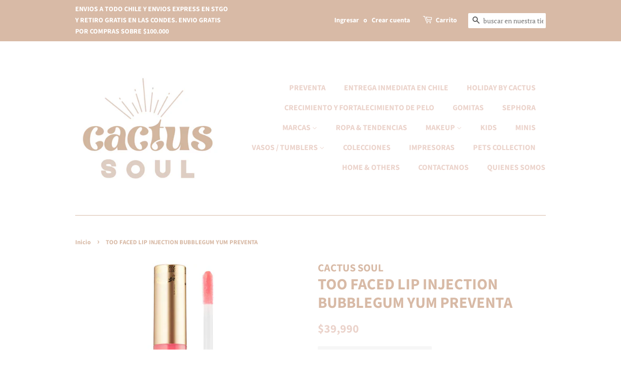

--- FILE ---
content_type: text/html; charset=utf-8
request_url: https://cactussoul.cl/products/untitled-aug9_18-39
body_size: 18227
content:
<!doctype html>
<html class="no-js">
<head>

  <!-- Basic page needs ================================================== -->
  <meta charset="utf-8">
  <meta http-equiv="X-UA-Compatible" content="IE=edge,chrome=1">

  
  <link rel="shortcut icon" href="//cactussoul.cl/cdn/shop/files/Captura_de_pantalla_2023-06-16_a_la_s_00.01.48_32x32.png?v=1686888119" type="image/png" />
  

  <!-- Title and description ================================================== -->
  <title> CACTUS SOUL </title>

  
  <meta name="description" content="ESTE PRODUCTO SE ENCUENTRA EN PREVENTA, POR LO QUE DEMORARA EN LEGAR A CHILE 20 DIAS HABILES MAXIMO">
  

  <!-- Social meta ================================================== -->
  <!-- /snippets/social-meta-tags.liquid -->




<meta property="og:site_name" content="CACTUS SOUL ">
<meta property="og:url" content="https://cactussoul.cl/products/untitled-aug9_18-39">
<meta property="og:title" content="TOO FACED LIP INJECTION BUBBLEGUM YUM PREVENTA">
<meta property="og:type" content="product">
<meta property="og:description" content="ESTE PRODUCTO SE ENCUENTRA EN PREVENTA, POR LO QUE DEMORARA EN LEGAR A CHILE 20 DIAS HABILES MAXIMO">

  <meta property="og:price:amount" content="39,990">
  <meta property="og:price:currency" content="CLP">

<meta property="og:image" content="http://cactussoul.cl/cdn/shop/files/IMG-0759_1200x1200.webp?v=1691620823">
<meta property="og:image:secure_url" content="https://cactussoul.cl/cdn/shop/files/IMG-0759_1200x1200.webp?v=1691620823">


<meta name="twitter:card" content="summary_large_image">
<meta name="twitter:title" content="TOO FACED LIP INJECTION BUBBLEGUM YUM PREVENTA">
<meta name="twitter:description" content="ESTE PRODUCTO SE ENCUENTRA EN PREVENTA, POR LO QUE DEMORARA EN LEGAR A CHILE 20 DIAS HABILES MAXIMO">


  <!-- Helpers ================================================== -->
  <link rel="canonical" href="https://cactussoul.cl/products/untitled-aug9_18-39">
  <meta name="viewport" content="width=device-width,initial-scale=1">
  <meta name="theme-color" content="#ebd3cb">

  <!-- CSS ================================================== -->
  <link href="//cactussoul.cl/cdn/shop/t/9/assets/timber.scss.css?v=172346070760232268211763522927" rel="stylesheet" type="text/css" media="all" />
  <link href="//cactussoul.cl/cdn/shop/t/9/assets/theme.scss.css?v=29006998644048919251763522927" rel="stylesheet" type="text/css" media="all" />

  <script>
    window.theme = window.theme || {};

    var theme = {
      strings: {
        addToCart: "Agregar al carrito",
        soldOut: "Agotado",
        unavailable: "No disponible",
        zoomClose: "Cerrar (esc)",
        zoomPrev: "Anterior (tecla de flecha izquierda)",
        zoomNext: "Siguiente (tecla de flecha derecha)",
        addressError: "No se puede encontrar esa dirección",
        addressNoResults: "No results for that address",
        addressQueryLimit: "Se ha excedido el límite de uso de la API de Google . Considere la posibilidad de actualizar a un \u003ca href=\"https:\/\/developers.google.com\/maps\/premium\/usage-limits\"\u003ePlan Premium\u003c\/a\u003e.",
        authError: "Hubo un problema de autenticación con su cuenta de Google Maps API."
      },
      settings: {
        // Adding some settings to allow the editor to update correctly when they are changed
        enableWideLayout: false,
        typeAccentTransform: false,
        typeAccentSpacing: false,
        baseFontSize: '17px',
        headerBaseFontSize: '32px',
        accentFontSize: '16px'
      },
      variables: {
        mediaQueryMedium: 'screen and (max-width: 768px)',
        bpSmall: false
      },
      moneyFormat: "${{amount_no_decimals}}"
    }

    document.documentElement.className = document.documentElement.className.replace('no-js', 'supports-js');
  </script>

  <!-- Header hook for plugins ================================================== -->
  <script>window.performance && window.performance.mark && window.performance.mark('shopify.content_for_header.start');</script><meta id="shopify-digital-wallet" name="shopify-digital-wallet" content="/48606806171/digital_wallets/dialog">
<link rel="alternate" type="application/json+oembed" href="https://cactussoul.cl/products/untitled-aug9_18-39.oembed">
<script async="async" src="/checkouts/internal/preloads.js?locale=es-CL"></script>
<script id="shopify-features" type="application/json">{"accessToken":"b86d9e8f566d8573c4e0044878aae00e","betas":["rich-media-storefront-analytics"],"domain":"cactussoul.cl","predictiveSearch":true,"shopId":48606806171,"locale":"es"}</script>
<script>var Shopify = Shopify || {};
Shopify.shop = "studioscactus.myshopify.com";
Shopify.locale = "es";
Shopify.currency = {"active":"CLP","rate":"1.0"};
Shopify.country = "CL";
Shopify.theme = {"name":"Minimal","id":112339615899,"schema_name":"Minimal","schema_version":"12.0.3","theme_store_id":380,"role":"main"};
Shopify.theme.handle = "null";
Shopify.theme.style = {"id":null,"handle":null};
Shopify.cdnHost = "cactussoul.cl/cdn";
Shopify.routes = Shopify.routes || {};
Shopify.routes.root = "/";</script>
<script type="module">!function(o){(o.Shopify=o.Shopify||{}).modules=!0}(window);</script>
<script>!function(o){function n(){var o=[];function n(){o.push(Array.prototype.slice.apply(arguments))}return n.q=o,n}var t=o.Shopify=o.Shopify||{};t.loadFeatures=n(),t.autoloadFeatures=n()}(window);</script>
<script id="shop-js-analytics" type="application/json">{"pageType":"product"}</script>
<script defer="defer" async type="module" src="//cactussoul.cl/cdn/shopifycloud/shop-js/modules/v2/client.init-shop-cart-sync_2Gr3Q33f.es.esm.js"></script>
<script defer="defer" async type="module" src="//cactussoul.cl/cdn/shopifycloud/shop-js/modules/v2/chunk.common_noJfOIa7.esm.js"></script>
<script defer="defer" async type="module" src="//cactussoul.cl/cdn/shopifycloud/shop-js/modules/v2/chunk.modal_Deo2FJQo.esm.js"></script>
<script type="module">
  await import("//cactussoul.cl/cdn/shopifycloud/shop-js/modules/v2/client.init-shop-cart-sync_2Gr3Q33f.es.esm.js");
await import("//cactussoul.cl/cdn/shopifycloud/shop-js/modules/v2/chunk.common_noJfOIa7.esm.js");
await import("//cactussoul.cl/cdn/shopifycloud/shop-js/modules/v2/chunk.modal_Deo2FJQo.esm.js");

  window.Shopify.SignInWithShop?.initShopCartSync?.({"fedCMEnabled":true,"windoidEnabled":true});

</script>
<script>(function() {
  var isLoaded = false;
  function asyncLoad() {
    if (isLoaded) return;
    isLoaded = true;
    var urls = ["https:\/\/app.carecart.io\/api\/abandoned-cart\/js-script?shop=studioscactus.myshopify.com","https:\/\/cdn.nfcube.com\/instafeed-f29a2001438b0451a09b87b9ec0b8576.js?shop=studioscactus.myshopify.com","https:\/\/static.klaviyo.com\/onsite\/js\/VUdCFT\/klaviyo.js?company_id=VUdCFT\u0026shop=studioscactus.myshopify.com"];
    for (var i = 0; i < urls.length; i++) {
      var s = document.createElement('script');
      s.type = 'text/javascript';
      s.async = true;
      s.src = urls[i];
      var x = document.getElementsByTagName('script')[0];
      x.parentNode.insertBefore(s, x);
    }
  };
  if(window.attachEvent) {
    window.attachEvent('onload', asyncLoad);
  } else {
    window.addEventListener('load', asyncLoad, false);
  }
})();</script>
<script id="__st">var __st={"a":48606806171,"offset":-10800,"reqid":"5a51a2ef-cc43-4d32-8672-30bed50cf446-1769338001","pageurl":"cactussoul.cl\/products\/untitled-aug9_18-39","u":"45a5b786a8c1","p":"product","rtyp":"product","rid":8032982892762};</script>
<script>window.ShopifyPaypalV4VisibilityTracking = true;</script>
<script id="captcha-bootstrap">!function(){'use strict';const t='contact',e='account',n='new_comment',o=[[t,t],['blogs',n],['comments',n],[t,'customer']],c=[[e,'customer_login'],[e,'guest_login'],[e,'recover_customer_password'],[e,'create_customer']],r=t=>t.map((([t,e])=>`form[action*='/${t}']:not([data-nocaptcha='true']) input[name='form_type'][value='${e}']`)).join(','),a=t=>()=>t?[...document.querySelectorAll(t)].map((t=>t.form)):[];function s(){const t=[...o],e=r(t);return a(e)}const i='password',u='form_key',d=['recaptcha-v3-token','g-recaptcha-response','h-captcha-response',i],f=()=>{try{return window.sessionStorage}catch{return}},m='__shopify_v',_=t=>t.elements[u];function p(t,e,n=!1){try{const o=window.sessionStorage,c=JSON.parse(o.getItem(e)),{data:r}=function(t){const{data:e,action:n}=t;return t[m]||n?{data:e,action:n}:{data:t,action:n}}(c);for(const[e,n]of Object.entries(r))t.elements[e]&&(t.elements[e].value=n);n&&o.removeItem(e)}catch(o){console.error('form repopulation failed',{error:o})}}const l='form_type',E='cptcha';function T(t){t.dataset[E]=!0}const w=window,h=w.document,L='Shopify',v='ce_forms',y='captcha';let A=!1;((t,e)=>{const n=(g='f06e6c50-85a8-45c8-87d0-21a2b65856fe',I='https://cdn.shopify.com/shopifycloud/storefront-forms-hcaptcha/ce_storefront_forms_captcha_hcaptcha.v1.5.2.iife.js',D={infoText:'Protegido por hCaptcha',privacyText:'Privacidad',termsText:'Términos'},(t,e,n)=>{const o=w[L][v],c=o.bindForm;if(c)return c(t,g,e,D).then(n);var r;o.q.push([[t,g,e,D],n]),r=I,A||(h.body.append(Object.assign(h.createElement('script'),{id:'captcha-provider',async:!0,src:r})),A=!0)});var g,I,D;w[L]=w[L]||{},w[L][v]=w[L][v]||{},w[L][v].q=[],w[L][y]=w[L][y]||{},w[L][y].protect=function(t,e){n(t,void 0,e),T(t)},Object.freeze(w[L][y]),function(t,e,n,w,h,L){const[v,y,A,g]=function(t,e,n){const i=e?o:[],u=t?c:[],d=[...i,...u],f=r(d),m=r(i),_=r(d.filter((([t,e])=>n.includes(e))));return[a(f),a(m),a(_),s()]}(w,h,L),I=t=>{const e=t.target;return e instanceof HTMLFormElement?e:e&&e.form},D=t=>v().includes(t);t.addEventListener('submit',(t=>{const e=I(t);if(!e)return;const n=D(e)&&!e.dataset.hcaptchaBound&&!e.dataset.recaptchaBound,o=_(e),c=g().includes(e)&&(!o||!o.value);(n||c)&&t.preventDefault(),c&&!n&&(function(t){try{if(!f())return;!function(t){const e=f();if(!e)return;const n=_(t);if(!n)return;const o=n.value;o&&e.removeItem(o)}(t);const e=Array.from(Array(32),(()=>Math.random().toString(36)[2])).join('');!function(t,e){_(t)||t.append(Object.assign(document.createElement('input'),{type:'hidden',name:u})),t.elements[u].value=e}(t,e),function(t,e){const n=f();if(!n)return;const o=[...t.querySelectorAll(`input[type='${i}']`)].map((({name:t})=>t)),c=[...d,...o],r={};for(const[a,s]of new FormData(t).entries())c.includes(a)||(r[a]=s);n.setItem(e,JSON.stringify({[m]:1,action:t.action,data:r}))}(t,e)}catch(e){console.error('failed to persist form',e)}}(e),e.submit())}));const S=(t,e)=>{t&&!t.dataset[E]&&(n(t,e.some((e=>e===t))),T(t))};for(const o of['focusin','change'])t.addEventListener(o,(t=>{const e=I(t);D(e)&&S(e,y())}));const B=e.get('form_key'),M=e.get(l),P=B&&M;t.addEventListener('DOMContentLoaded',(()=>{const t=y();if(P)for(const e of t)e.elements[l].value===M&&p(e,B);[...new Set([...A(),...v().filter((t=>'true'===t.dataset.shopifyCaptcha))])].forEach((e=>S(e,t)))}))}(h,new URLSearchParams(w.location.search),n,t,e,['guest_login'])})(!0,!0)}();</script>
<script integrity="sha256-4kQ18oKyAcykRKYeNunJcIwy7WH5gtpwJnB7kiuLZ1E=" data-source-attribution="shopify.loadfeatures" defer="defer" src="//cactussoul.cl/cdn/shopifycloud/storefront/assets/storefront/load_feature-a0a9edcb.js" crossorigin="anonymous"></script>
<script data-source-attribution="shopify.dynamic_checkout.dynamic.init">var Shopify=Shopify||{};Shopify.PaymentButton=Shopify.PaymentButton||{isStorefrontPortableWallets:!0,init:function(){window.Shopify.PaymentButton.init=function(){};var t=document.createElement("script");t.src="https://cactussoul.cl/cdn/shopifycloud/portable-wallets/latest/portable-wallets.es.js",t.type="module",document.head.appendChild(t)}};
</script>
<script data-source-attribution="shopify.dynamic_checkout.buyer_consent">
  function portableWalletsHideBuyerConsent(e){var t=document.getElementById("shopify-buyer-consent"),n=document.getElementById("shopify-subscription-policy-button");t&&n&&(t.classList.add("hidden"),t.setAttribute("aria-hidden","true"),n.removeEventListener("click",e))}function portableWalletsShowBuyerConsent(e){var t=document.getElementById("shopify-buyer-consent"),n=document.getElementById("shopify-subscription-policy-button");t&&n&&(t.classList.remove("hidden"),t.removeAttribute("aria-hidden"),n.addEventListener("click",e))}window.Shopify?.PaymentButton&&(window.Shopify.PaymentButton.hideBuyerConsent=portableWalletsHideBuyerConsent,window.Shopify.PaymentButton.showBuyerConsent=portableWalletsShowBuyerConsent);
</script>
<script>
  function portableWalletsCleanup(e){e&&e.src&&console.error("Failed to load portable wallets script "+e.src);var t=document.querySelectorAll("shopify-accelerated-checkout .shopify-payment-button__skeleton, shopify-accelerated-checkout-cart .wallet-cart-button__skeleton"),e=document.getElementById("shopify-buyer-consent");for(let e=0;e<t.length;e++)t[e].remove();e&&e.remove()}function portableWalletsNotLoadedAsModule(e){e instanceof ErrorEvent&&"string"==typeof e.message&&e.message.includes("import.meta")&&"string"==typeof e.filename&&e.filename.includes("portable-wallets")&&(window.removeEventListener("error",portableWalletsNotLoadedAsModule),window.Shopify.PaymentButton.failedToLoad=e,"loading"===document.readyState?document.addEventListener("DOMContentLoaded",window.Shopify.PaymentButton.init):window.Shopify.PaymentButton.init())}window.addEventListener("error",portableWalletsNotLoadedAsModule);
</script>

<script type="module" src="https://cactussoul.cl/cdn/shopifycloud/portable-wallets/latest/portable-wallets.es.js" onError="portableWalletsCleanup(this)" crossorigin="anonymous"></script>
<script nomodule>
  document.addEventListener("DOMContentLoaded", portableWalletsCleanup);
</script>

<link id="shopify-accelerated-checkout-styles" rel="stylesheet" media="screen" href="https://cactussoul.cl/cdn/shopifycloud/portable-wallets/latest/accelerated-checkout-backwards-compat.css" crossorigin="anonymous">
<style id="shopify-accelerated-checkout-cart">
        #shopify-buyer-consent {
  margin-top: 1em;
  display: inline-block;
  width: 100%;
}

#shopify-buyer-consent.hidden {
  display: none;
}

#shopify-subscription-policy-button {
  background: none;
  border: none;
  padding: 0;
  text-decoration: underline;
  font-size: inherit;
  cursor: pointer;
}

#shopify-subscription-policy-button::before {
  box-shadow: none;
}

      </style>

<script>window.performance && window.performance.mark && window.performance.mark('shopify.content_for_header.end');</script>

  <script src="//cactussoul.cl/cdn/shop/t/9/assets/jquery-2.2.3.min.js?v=58211863146907186831600747927" type="text/javascript"></script>

  <script src="//cactussoul.cl/cdn/shop/t/9/assets/lazysizes.min.js?v=155223123402716617051600747928" async="async"></script>

  
  

<!-- BEGIN app block: shopify://apps/klaviyo-email-marketing-sms/blocks/klaviyo-onsite-embed/2632fe16-c075-4321-a88b-50b567f42507 -->












  <script async src="https://static.klaviyo.com/onsite/js/VUdCFT/klaviyo.js?company_id=VUdCFT"></script>
  <script>!function(){if(!window.klaviyo){window._klOnsite=window._klOnsite||[];try{window.klaviyo=new Proxy({},{get:function(n,i){return"push"===i?function(){var n;(n=window._klOnsite).push.apply(n,arguments)}:function(){for(var n=arguments.length,o=new Array(n),w=0;w<n;w++)o[w]=arguments[w];var t="function"==typeof o[o.length-1]?o.pop():void 0,e=new Promise((function(n){window._klOnsite.push([i].concat(o,[function(i){t&&t(i),n(i)}]))}));return e}}})}catch(n){window.klaviyo=window.klaviyo||[],window.klaviyo.push=function(){var n;(n=window._klOnsite).push.apply(n,arguments)}}}}();</script>

  
    <script id="viewed_product">
      if (item == null) {
        var _learnq = _learnq || [];

        var MetafieldReviews = null
        var MetafieldYotpoRating = null
        var MetafieldYotpoCount = null
        var MetafieldLooxRating = null
        var MetafieldLooxCount = null
        var okendoProduct = null
        var okendoProductReviewCount = null
        var okendoProductReviewAverageValue = null
        try {
          // The following fields are used for Customer Hub recently viewed in order to add reviews.
          // This information is not part of __kla_viewed. Instead, it is part of __kla_viewed_reviewed_items
          MetafieldReviews = {};
          MetafieldYotpoRating = null
          MetafieldYotpoCount = null
          MetafieldLooxRating = null
          MetafieldLooxCount = null

          okendoProduct = null
          // If the okendo metafield is not legacy, it will error, which then requires the new json formatted data
          if (okendoProduct && 'error' in okendoProduct) {
            okendoProduct = null
          }
          okendoProductReviewCount = okendoProduct ? okendoProduct.reviewCount : null
          okendoProductReviewAverageValue = okendoProduct ? okendoProduct.reviewAverageValue : null
        } catch (error) {
          console.error('Error in Klaviyo onsite reviews tracking:', error);
        }

        var item = {
          Name: "TOO FACED LIP INJECTION BUBBLEGUM YUM PREVENTA",
          ProductID: 8032982892762,
          Categories: ["BUBBLE","BUBBLE","LIP GLOSS","PREVENTA","SEPHORA","TOO FACED"],
          ImageURL: "https://cactussoul.cl/cdn/shop/files/IMG-0759_grande.webp?v=1691620823",
          URL: "https://cactussoul.cl/products/untitled-aug9_18-39",
          Brand: "CACTUS SOUL",
          Price: "$39.990",
          Value: "39,990",
          CompareAtPrice: "$0"
        };
        _learnq.push(['track', 'Viewed Product', item]);
        _learnq.push(['trackViewedItem', {
          Title: item.Name,
          ItemId: item.ProductID,
          Categories: item.Categories,
          ImageUrl: item.ImageURL,
          Url: item.URL,
          Metadata: {
            Brand: item.Brand,
            Price: item.Price,
            Value: item.Value,
            CompareAtPrice: item.CompareAtPrice
          },
          metafields:{
            reviews: MetafieldReviews,
            yotpo:{
              rating: MetafieldYotpoRating,
              count: MetafieldYotpoCount,
            },
            loox:{
              rating: MetafieldLooxRating,
              count: MetafieldLooxCount,
            },
            okendo: {
              rating: okendoProductReviewAverageValue,
              count: okendoProductReviewCount,
            }
          }
        }]);
      }
    </script>
  




  <script>
    window.klaviyoReviewsProductDesignMode = false
  </script>







<!-- END app block --><script src="https://cdn.shopify.com/extensions/4e276193-403c-423f-833c-fefed71819cf/forms-2298/assets/shopify-forms-loader.js" type="text/javascript" defer="defer"></script>
<link href="https://monorail-edge.shopifysvc.com" rel="dns-prefetch">
<script>(function(){if ("sendBeacon" in navigator && "performance" in window) {try {var session_token_from_headers = performance.getEntriesByType('navigation')[0].serverTiming.find(x => x.name == '_s').description;} catch {var session_token_from_headers = undefined;}var session_cookie_matches = document.cookie.match(/_shopify_s=([^;]*)/);var session_token_from_cookie = session_cookie_matches && session_cookie_matches.length === 2 ? session_cookie_matches[1] : "";var session_token = session_token_from_headers || session_token_from_cookie || "";function handle_abandonment_event(e) {var entries = performance.getEntries().filter(function(entry) {return /monorail-edge.shopifysvc.com/.test(entry.name);});if (!window.abandonment_tracked && entries.length === 0) {window.abandonment_tracked = true;var currentMs = Date.now();var navigation_start = performance.timing.navigationStart;var payload = {shop_id: 48606806171,url: window.location.href,navigation_start,duration: currentMs - navigation_start,session_token,page_type: "product"};window.navigator.sendBeacon("https://monorail-edge.shopifysvc.com/v1/produce", JSON.stringify({schema_id: "online_store_buyer_site_abandonment/1.1",payload: payload,metadata: {event_created_at_ms: currentMs,event_sent_at_ms: currentMs}}));}}window.addEventListener('pagehide', handle_abandonment_event);}}());</script>
<script id="web-pixels-manager-setup">(function e(e,d,r,n,o){if(void 0===o&&(o={}),!Boolean(null===(a=null===(i=window.Shopify)||void 0===i?void 0:i.analytics)||void 0===a?void 0:a.replayQueue)){var i,a;window.Shopify=window.Shopify||{};var t=window.Shopify;t.analytics=t.analytics||{};var s=t.analytics;s.replayQueue=[],s.publish=function(e,d,r){return s.replayQueue.push([e,d,r]),!0};try{self.performance.mark("wpm:start")}catch(e){}var l=function(){var e={modern:/Edge?\/(1{2}[4-9]|1[2-9]\d|[2-9]\d{2}|\d{4,})\.\d+(\.\d+|)|Firefox\/(1{2}[4-9]|1[2-9]\d|[2-9]\d{2}|\d{4,})\.\d+(\.\d+|)|Chrom(ium|e)\/(9{2}|\d{3,})\.\d+(\.\d+|)|(Maci|X1{2}).+ Version\/(15\.\d+|(1[6-9]|[2-9]\d|\d{3,})\.\d+)([,.]\d+|)( \(\w+\)|)( Mobile\/\w+|) Safari\/|Chrome.+OPR\/(9{2}|\d{3,})\.\d+\.\d+|(CPU[ +]OS|iPhone[ +]OS|CPU[ +]iPhone|CPU IPhone OS|CPU iPad OS)[ +]+(15[._]\d+|(1[6-9]|[2-9]\d|\d{3,})[._]\d+)([._]\d+|)|Android:?[ /-](13[3-9]|1[4-9]\d|[2-9]\d{2}|\d{4,})(\.\d+|)(\.\d+|)|Android.+Firefox\/(13[5-9]|1[4-9]\d|[2-9]\d{2}|\d{4,})\.\d+(\.\d+|)|Android.+Chrom(ium|e)\/(13[3-9]|1[4-9]\d|[2-9]\d{2}|\d{4,})\.\d+(\.\d+|)|SamsungBrowser\/([2-9]\d|\d{3,})\.\d+/,legacy:/Edge?\/(1[6-9]|[2-9]\d|\d{3,})\.\d+(\.\d+|)|Firefox\/(5[4-9]|[6-9]\d|\d{3,})\.\d+(\.\d+|)|Chrom(ium|e)\/(5[1-9]|[6-9]\d|\d{3,})\.\d+(\.\d+|)([\d.]+$|.*Safari\/(?![\d.]+ Edge\/[\d.]+$))|(Maci|X1{2}).+ Version\/(10\.\d+|(1[1-9]|[2-9]\d|\d{3,})\.\d+)([,.]\d+|)( \(\w+\)|)( Mobile\/\w+|) Safari\/|Chrome.+OPR\/(3[89]|[4-9]\d|\d{3,})\.\d+\.\d+|(CPU[ +]OS|iPhone[ +]OS|CPU[ +]iPhone|CPU IPhone OS|CPU iPad OS)[ +]+(10[._]\d+|(1[1-9]|[2-9]\d|\d{3,})[._]\d+)([._]\d+|)|Android:?[ /-](13[3-9]|1[4-9]\d|[2-9]\d{2}|\d{4,})(\.\d+|)(\.\d+|)|Mobile Safari.+OPR\/([89]\d|\d{3,})\.\d+\.\d+|Android.+Firefox\/(13[5-9]|1[4-9]\d|[2-9]\d{2}|\d{4,})\.\d+(\.\d+|)|Android.+Chrom(ium|e)\/(13[3-9]|1[4-9]\d|[2-9]\d{2}|\d{4,})\.\d+(\.\d+|)|Android.+(UC? ?Browser|UCWEB|U3)[ /]?(15\.([5-9]|\d{2,})|(1[6-9]|[2-9]\d|\d{3,})\.\d+)\.\d+|SamsungBrowser\/(5\.\d+|([6-9]|\d{2,})\.\d+)|Android.+MQ{2}Browser\/(14(\.(9|\d{2,})|)|(1[5-9]|[2-9]\d|\d{3,})(\.\d+|))(\.\d+|)|K[Aa][Ii]OS\/(3\.\d+|([4-9]|\d{2,})\.\d+)(\.\d+|)/},d=e.modern,r=e.legacy,n=navigator.userAgent;return n.match(d)?"modern":n.match(r)?"legacy":"unknown"}(),u="modern"===l?"modern":"legacy",c=(null!=n?n:{modern:"",legacy:""})[u],f=function(e){return[e.baseUrl,"/wpm","/b",e.hashVersion,"modern"===e.buildTarget?"m":"l",".js"].join("")}({baseUrl:d,hashVersion:r,buildTarget:u}),m=function(e){var d=e.version,r=e.bundleTarget,n=e.surface,o=e.pageUrl,i=e.monorailEndpoint;return{emit:function(e){var a=e.status,t=e.errorMsg,s=(new Date).getTime(),l=JSON.stringify({metadata:{event_sent_at_ms:s},events:[{schema_id:"web_pixels_manager_load/3.1",payload:{version:d,bundle_target:r,page_url:o,status:a,surface:n,error_msg:t},metadata:{event_created_at_ms:s}}]});if(!i)return console&&console.warn&&console.warn("[Web Pixels Manager] No Monorail endpoint provided, skipping logging."),!1;try{return self.navigator.sendBeacon.bind(self.navigator)(i,l)}catch(e){}var u=new XMLHttpRequest;try{return u.open("POST",i,!0),u.setRequestHeader("Content-Type","text/plain"),u.send(l),!0}catch(e){return console&&console.warn&&console.warn("[Web Pixels Manager] Got an unhandled error while logging to Monorail."),!1}}}}({version:r,bundleTarget:l,surface:e.surface,pageUrl:self.location.href,monorailEndpoint:e.monorailEndpoint});try{o.browserTarget=l,function(e){var d=e.src,r=e.async,n=void 0===r||r,o=e.onload,i=e.onerror,a=e.sri,t=e.scriptDataAttributes,s=void 0===t?{}:t,l=document.createElement("script"),u=document.querySelector("head"),c=document.querySelector("body");if(l.async=n,l.src=d,a&&(l.integrity=a,l.crossOrigin="anonymous"),s)for(var f in s)if(Object.prototype.hasOwnProperty.call(s,f))try{l.dataset[f]=s[f]}catch(e){}if(o&&l.addEventListener("load",o),i&&l.addEventListener("error",i),u)u.appendChild(l);else{if(!c)throw new Error("Did not find a head or body element to append the script");c.appendChild(l)}}({src:f,async:!0,onload:function(){if(!function(){var e,d;return Boolean(null===(d=null===(e=window.Shopify)||void 0===e?void 0:e.analytics)||void 0===d?void 0:d.initialized)}()){var d=window.webPixelsManager.init(e)||void 0;if(d){var r=window.Shopify.analytics;r.replayQueue.forEach((function(e){var r=e[0],n=e[1],o=e[2];d.publishCustomEvent(r,n,o)})),r.replayQueue=[],r.publish=d.publishCustomEvent,r.visitor=d.visitor,r.initialized=!0}}},onerror:function(){return m.emit({status:"failed",errorMsg:"".concat(f," has failed to load")})},sri:function(e){var d=/^sha384-[A-Za-z0-9+/=]+$/;return"string"==typeof e&&d.test(e)}(c)?c:"",scriptDataAttributes:o}),m.emit({status:"loading"})}catch(e){m.emit({status:"failed",errorMsg:(null==e?void 0:e.message)||"Unknown error"})}}})({shopId: 48606806171,storefrontBaseUrl: "https://cactussoul.cl",extensionsBaseUrl: "https://extensions.shopifycdn.com/cdn/shopifycloud/web-pixels-manager",monorailEndpoint: "https://monorail-edge.shopifysvc.com/unstable/produce_batch",surface: "storefront-renderer",enabledBetaFlags: ["2dca8a86"],webPixelsConfigList: [{"id":"134742234","configuration":"{\"pixel_id\":\"1262563380771556\",\"pixel_type\":\"facebook_pixel\",\"metaapp_system_user_token\":\"-\"}","eventPayloadVersion":"v1","runtimeContext":"OPEN","scriptVersion":"ca16bc87fe92b6042fbaa3acc2fbdaa6","type":"APP","apiClientId":2329312,"privacyPurposes":["ANALYTICS","MARKETING","SALE_OF_DATA"],"dataSharingAdjustments":{"protectedCustomerApprovalScopes":["read_customer_address","read_customer_email","read_customer_name","read_customer_personal_data","read_customer_phone"]}},{"id":"shopify-app-pixel","configuration":"{}","eventPayloadVersion":"v1","runtimeContext":"STRICT","scriptVersion":"0450","apiClientId":"shopify-pixel","type":"APP","privacyPurposes":["ANALYTICS","MARKETING"]},{"id":"shopify-custom-pixel","eventPayloadVersion":"v1","runtimeContext":"LAX","scriptVersion":"0450","apiClientId":"shopify-pixel","type":"CUSTOM","privacyPurposes":["ANALYTICS","MARKETING"]}],isMerchantRequest: false,initData: {"shop":{"name":"CACTUS SOUL ","paymentSettings":{"currencyCode":"CLP"},"myshopifyDomain":"studioscactus.myshopify.com","countryCode":"CL","storefrontUrl":"https:\/\/cactussoul.cl"},"customer":null,"cart":null,"checkout":null,"productVariants":[{"price":{"amount":39990.0,"currencyCode":"CLP"},"product":{"title":"TOO FACED LIP INJECTION BUBBLEGUM YUM PREVENTA","vendor":"CACTUS SOUL","id":"8032982892762","untranslatedTitle":"TOO FACED LIP INJECTION BUBBLEGUM YUM PREVENTA","url":"\/products\/untitled-aug9_18-39","type":""},"id":"44031314919642","image":{"src":"\/\/cactussoul.cl\/cdn\/shop\/files\/IMG-0759.webp?v=1691620823"},"sku":"","title":"Default Title","untranslatedTitle":"Default Title"}],"purchasingCompany":null},},"https://cactussoul.cl/cdn","fcfee988w5aeb613cpc8e4bc33m6693e112",{"modern":"","legacy":""},{"shopId":"48606806171","storefrontBaseUrl":"https:\/\/cactussoul.cl","extensionBaseUrl":"https:\/\/extensions.shopifycdn.com\/cdn\/shopifycloud\/web-pixels-manager","surface":"storefront-renderer","enabledBetaFlags":"[\"2dca8a86\"]","isMerchantRequest":"false","hashVersion":"fcfee988w5aeb613cpc8e4bc33m6693e112","publish":"custom","events":"[[\"page_viewed\",{}],[\"product_viewed\",{\"productVariant\":{\"price\":{\"amount\":39990.0,\"currencyCode\":\"CLP\"},\"product\":{\"title\":\"TOO FACED LIP INJECTION BUBBLEGUM YUM PREVENTA\",\"vendor\":\"CACTUS SOUL\",\"id\":\"8032982892762\",\"untranslatedTitle\":\"TOO FACED LIP INJECTION BUBBLEGUM YUM PREVENTA\",\"url\":\"\/products\/untitled-aug9_18-39\",\"type\":\"\"},\"id\":\"44031314919642\",\"image\":{\"src\":\"\/\/cactussoul.cl\/cdn\/shop\/files\/IMG-0759.webp?v=1691620823\"},\"sku\":\"\",\"title\":\"Default Title\",\"untranslatedTitle\":\"Default Title\"}}]]"});</script><script>
  window.ShopifyAnalytics = window.ShopifyAnalytics || {};
  window.ShopifyAnalytics.meta = window.ShopifyAnalytics.meta || {};
  window.ShopifyAnalytics.meta.currency = 'CLP';
  var meta = {"product":{"id":8032982892762,"gid":"gid:\/\/shopify\/Product\/8032982892762","vendor":"CACTUS SOUL","type":"","handle":"untitled-aug9_18-39","variants":[{"id":44031314919642,"price":3999000,"name":"TOO FACED LIP INJECTION BUBBLEGUM YUM PREVENTA","public_title":null,"sku":""}],"remote":false},"page":{"pageType":"product","resourceType":"product","resourceId":8032982892762,"requestId":"5a51a2ef-cc43-4d32-8672-30bed50cf446-1769338001"}};
  for (var attr in meta) {
    window.ShopifyAnalytics.meta[attr] = meta[attr];
  }
</script>
<script class="analytics">
  (function () {
    var customDocumentWrite = function(content) {
      var jquery = null;

      if (window.jQuery) {
        jquery = window.jQuery;
      } else if (window.Checkout && window.Checkout.$) {
        jquery = window.Checkout.$;
      }

      if (jquery) {
        jquery('body').append(content);
      }
    };

    var hasLoggedConversion = function(token) {
      if (token) {
        return document.cookie.indexOf('loggedConversion=' + token) !== -1;
      }
      return false;
    }

    var setCookieIfConversion = function(token) {
      if (token) {
        var twoMonthsFromNow = new Date(Date.now());
        twoMonthsFromNow.setMonth(twoMonthsFromNow.getMonth() + 2);

        document.cookie = 'loggedConversion=' + token + '; expires=' + twoMonthsFromNow;
      }
    }

    var trekkie = window.ShopifyAnalytics.lib = window.trekkie = window.trekkie || [];
    if (trekkie.integrations) {
      return;
    }
    trekkie.methods = [
      'identify',
      'page',
      'ready',
      'track',
      'trackForm',
      'trackLink'
    ];
    trekkie.factory = function(method) {
      return function() {
        var args = Array.prototype.slice.call(arguments);
        args.unshift(method);
        trekkie.push(args);
        return trekkie;
      };
    };
    for (var i = 0; i < trekkie.methods.length; i++) {
      var key = trekkie.methods[i];
      trekkie[key] = trekkie.factory(key);
    }
    trekkie.load = function(config) {
      trekkie.config = config || {};
      trekkie.config.initialDocumentCookie = document.cookie;
      var first = document.getElementsByTagName('script')[0];
      var script = document.createElement('script');
      script.type = 'text/javascript';
      script.onerror = function(e) {
        var scriptFallback = document.createElement('script');
        scriptFallback.type = 'text/javascript';
        scriptFallback.onerror = function(error) {
                var Monorail = {
      produce: function produce(monorailDomain, schemaId, payload) {
        var currentMs = new Date().getTime();
        var event = {
          schema_id: schemaId,
          payload: payload,
          metadata: {
            event_created_at_ms: currentMs,
            event_sent_at_ms: currentMs
          }
        };
        return Monorail.sendRequest("https://" + monorailDomain + "/v1/produce", JSON.stringify(event));
      },
      sendRequest: function sendRequest(endpointUrl, payload) {
        // Try the sendBeacon API
        if (window && window.navigator && typeof window.navigator.sendBeacon === 'function' && typeof window.Blob === 'function' && !Monorail.isIos12()) {
          var blobData = new window.Blob([payload], {
            type: 'text/plain'
          });

          if (window.navigator.sendBeacon(endpointUrl, blobData)) {
            return true;
          } // sendBeacon was not successful

        } // XHR beacon

        var xhr = new XMLHttpRequest();

        try {
          xhr.open('POST', endpointUrl);
          xhr.setRequestHeader('Content-Type', 'text/plain');
          xhr.send(payload);
        } catch (e) {
          console.log(e);
        }

        return false;
      },
      isIos12: function isIos12() {
        return window.navigator.userAgent.lastIndexOf('iPhone; CPU iPhone OS 12_') !== -1 || window.navigator.userAgent.lastIndexOf('iPad; CPU OS 12_') !== -1;
      }
    };
    Monorail.produce('monorail-edge.shopifysvc.com',
      'trekkie_storefront_load_errors/1.1',
      {shop_id: 48606806171,
      theme_id: 112339615899,
      app_name: "storefront",
      context_url: window.location.href,
      source_url: "//cactussoul.cl/cdn/s/trekkie.storefront.8d95595f799fbf7e1d32231b9a28fd43b70c67d3.min.js"});

        };
        scriptFallback.async = true;
        scriptFallback.src = '//cactussoul.cl/cdn/s/trekkie.storefront.8d95595f799fbf7e1d32231b9a28fd43b70c67d3.min.js';
        first.parentNode.insertBefore(scriptFallback, first);
      };
      script.async = true;
      script.src = '//cactussoul.cl/cdn/s/trekkie.storefront.8d95595f799fbf7e1d32231b9a28fd43b70c67d3.min.js';
      first.parentNode.insertBefore(script, first);
    };
    trekkie.load(
      {"Trekkie":{"appName":"storefront","development":false,"defaultAttributes":{"shopId":48606806171,"isMerchantRequest":null,"themeId":112339615899,"themeCityHash":"16696475031561108803","contentLanguage":"es","currency":"CLP","eventMetadataId":"30912db7-3c2b-4208-8ebf-4bfe774bd55d"},"isServerSideCookieWritingEnabled":true,"monorailRegion":"shop_domain","enabledBetaFlags":["65f19447"]},"Session Attribution":{},"S2S":{"facebookCapiEnabled":true,"source":"trekkie-storefront-renderer","apiClientId":580111}}
    );

    var loaded = false;
    trekkie.ready(function() {
      if (loaded) return;
      loaded = true;

      window.ShopifyAnalytics.lib = window.trekkie;

      var originalDocumentWrite = document.write;
      document.write = customDocumentWrite;
      try { window.ShopifyAnalytics.merchantGoogleAnalytics.call(this); } catch(error) {};
      document.write = originalDocumentWrite;

      window.ShopifyAnalytics.lib.page(null,{"pageType":"product","resourceType":"product","resourceId":8032982892762,"requestId":"5a51a2ef-cc43-4d32-8672-30bed50cf446-1769338001","shopifyEmitted":true});

      var match = window.location.pathname.match(/checkouts\/(.+)\/(thank_you|post_purchase)/)
      var token = match? match[1]: undefined;
      if (!hasLoggedConversion(token)) {
        setCookieIfConversion(token);
        window.ShopifyAnalytics.lib.track("Viewed Product",{"currency":"CLP","variantId":44031314919642,"productId":8032982892762,"productGid":"gid:\/\/shopify\/Product\/8032982892762","name":"TOO FACED LIP INJECTION BUBBLEGUM YUM PREVENTA","price":"39990","sku":"","brand":"CACTUS SOUL","variant":null,"category":"","nonInteraction":true,"remote":false},undefined,undefined,{"shopifyEmitted":true});
      window.ShopifyAnalytics.lib.track("monorail:\/\/trekkie_storefront_viewed_product\/1.1",{"currency":"CLP","variantId":44031314919642,"productId":8032982892762,"productGid":"gid:\/\/shopify\/Product\/8032982892762","name":"TOO FACED LIP INJECTION BUBBLEGUM YUM PREVENTA","price":"39990","sku":"","brand":"CACTUS SOUL","variant":null,"category":"","nonInteraction":true,"remote":false,"referer":"https:\/\/cactussoul.cl\/products\/untitled-aug9_18-39"});
      }
    });


        var eventsListenerScript = document.createElement('script');
        eventsListenerScript.async = true;
        eventsListenerScript.src = "//cactussoul.cl/cdn/shopifycloud/storefront/assets/shop_events_listener-3da45d37.js";
        document.getElementsByTagName('head')[0].appendChild(eventsListenerScript);

})();</script>
<script
  defer
  src="https://cactussoul.cl/cdn/shopifycloud/perf-kit/shopify-perf-kit-3.0.4.min.js"
  data-application="storefront-renderer"
  data-shop-id="48606806171"
  data-render-region="gcp-us-east1"
  data-page-type="product"
  data-theme-instance-id="112339615899"
  data-theme-name="Minimal"
  data-theme-version="12.0.3"
  data-monorail-region="shop_domain"
  data-resource-timing-sampling-rate="10"
  data-shs="true"
  data-shs-beacon="true"
  data-shs-export-with-fetch="true"
  data-shs-logs-sample-rate="1"
  data-shs-beacon-endpoint="https://cactussoul.cl/api/collect"
></script>
</head>

<body id="too-faced-lip-injection-bubblegum-yum-preventa" class="template-product">

  <div id="shopify-section-header" class="shopify-section"><style>
  .logo__image-wrapper {
    max-width: 300px;
  }
  /*================= If logo is above navigation ================== */
  

  /*============ If logo is on the same line as navigation ============ */
  
    .site-header .grid--full {
      border-bottom: 1px solid #d8baa6;
      padding-bottom: 30px;
    }
  


  
    @media screen and (min-width: 769px) {
      .site-nav {
        text-align: right!important;
      }
    }
  
</style>

<div data-section-id="header" data-section-type="header-section">
  <div class="header-bar">
    <div class="wrapper medium-down--hide">
      <div class="post-large--display-table">

        
          <div class="header-bar__left post-large--display-table-cell">

            

            

            
              <div class="header-bar__module header-bar__message">
                
                  ENVIOS A TODO CHILE Y  ENVIOS EXPRESS EN STGO Y RETIRO GRATIS EN LAS CONDES. ENVIO GRATIS POR COMPRAS SOBRE $100.000
                
              </div>
            

          </div>
        

        <div class="header-bar__right post-large--display-table-cell">

          
            <ul class="header-bar__module header-bar__module--list">
              
                <li>
                  <a href="/account/login" id="customer_login_link">Ingresar</a>
                </li>
                <li>o</li>
                <li>
                  <a href="/account/register" id="customer_register_link">Crear cuenta</a>
                </li>
              
            </ul>
          

          <div class="header-bar__module">
            <span class="header-bar__sep" aria-hidden="true"></span>
            <a href="/cart" class="cart-page-link">
              <span class="icon icon-cart header-bar__cart-icon" aria-hidden="true"></span>
            </a>
          </div>

          <div class="header-bar__module">
            <a href="/cart" class="cart-page-link">
              Carrito
              <span class="cart-count header-bar__cart-count hidden-count">0</span>
            </a>
          </div>

          
            
              <div class="header-bar__module header-bar__search">
                


  <form action="/search" method="get" class="header-bar__search-form clearfix" role="search">
    
    <button type="submit" class="btn btn--search icon-fallback-text header-bar__search-submit">
      <span class="icon icon-search" aria-hidden="true"></span>
      <span class="fallback-text">Buscar</span>
    </button>
    <input type="search" name="q" value="" aria-label="buscar en nuestra tienda" class="header-bar__search-input" placeholder="buscar en nuestra tienda">
  </form>


              </div>
            
          

        </div>
      </div>
    </div>

    <div class="wrapper post-large--hide announcement-bar--mobile">
      
        
          <span>ENVIOS A TODO CHILE Y  ENVIOS EXPRESS EN STGO Y RETIRO GRATIS EN LAS CONDES. ENVIO GRATIS POR COMPRAS SOBRE $100.000</span>
        
      
    </div>

    <div class="wrapper post-large--hide">
      
        <button type="button" class="mobile-nav-trigger" id="MobileNavTrigger" aria-controls="MobileNav" aria-expanded="false">
          <span class="icon icon-hamburger" aria-hidden="true"></span>
          Más
        </button>
      
      <a href="/cart" class="cart-page-link mobile-cart-page-link">
        <span class="icon icon-cart header-bar__cart-icon" aria-hidden="true"></span>
        Carrito <span class="cart-count hidden-count">0</span>
      </a>
    </div>
    <nav role="navigation">
  <ul id="MobileNav" class="mobile-nav post-large--hide">
    
      
        <li class="mobile-nav__link">
          <a
            href="/collections/preventa"
            class="mobile-nav"
            >
            PREVENTA
          </a>
        </li>
      
    
      
        <li class="mobile-nav__link">
          <a
            href="/collections/entrega-inmediata-en-chile"
            class="mobile-nav"
            >
            ENTREGA INMEDIATA EN CHILE
          </a>
        </li>
      
    
      
        <li class="mobile-nav__link">
          <a
            href="/collections/holidays-by-cactus"
            class="mobile-nav"
            >
            HOLIDAY BY CACTUS
          </a>
        </li>
      
    
      
        <li class="mobile-nav__link">
          <a
            href="/collections/crecimiento-y-caida-de-pelo"
            class="mobile-nav"
            >
            CRECIMIENTO Y FORTALECIMIENTO DE PELO
          </a>
        </li>
      
    
      
        <li class="mobile-nav__link">
          <a
            href="/collections/gomitas"
            class="mobile-nav"
            >
            GOMITAS
          </a>
        </li>
      
    
      
        <li class="mobile-nav__link">
          <a
            href="/collections/sephora-1"
            class="mobile-nav"
            >
            SEPHORA
          </a>
        </li>
      
    
      
        
        <li class="mobile-nav__link" aria-haspopup="true">
          <a
            href="/collections/all"
            class="mobile-nav__sublist-trigger"
            aria-controls="MobileNav-Parent-7"
            aria-expanded="false">
            MARCAS
            <span class="icon-fallback-text mobile-nav__sublist-expand" aria-hidden="true">
  <span class="icon icon-plus" aria-hidden="true"></span>
  <span class="fallback-text">+</span>
</span>
<span class="icon-fallback-text mobile-nav__sublist-contract" aria-hidden="true">
  <span class="icon icon-minus" aria-hidden="true"></span>
  <span class="fallback-text">-</span>
</span>

          </a>
          <ul
            id="MobileNav-Parent-7"
            class="mobile-nav__sublist">
            
              <li class="mobile-nav__sublist-link ">
                <a href="/collections/all" class="site-nav__link">Todo <span class="visually-hidden">MARCAS</span></a>
              </li>
            
            
              
                <li class="mobile-nav__sublist-link">
                  <a
                    href="/collections/armani-beauty"
                    >
                    ARMANI BEAUTY
                  </a>
                </li>
              
            
              
                <li class="mobile-nav__sublist-link">
                  <a
                    href="/collections/alo"
                    >
                    ALO YOGA
                  </a>
                </li>
              
            
              
                <li class="mobile-nav__sublist-link">
                  <a
                    href="/collections/bloom"
                    >
                     BLOOM
                  </a>
                </li>
              
            
              
                <li class="mobile-nav__sublist-link">
                  <a
                    href="/collections/bubble"
                    >
                    BUBBLE
                  </a>
                </li>
              
            
              
                <li class="mobile-nav__sublist-link">
                  <a
                    href="/collections/byoma"
                    >
                    BYOMA
                  </a>
                </li>
              
            
              
                <li class="mobile-nav__sublist-link">
                  <a
                    href="/collections/charlotte-tilbury"
                    >
                    CHARLOTTE TILBURY
                  </a>
                </li>
              
            
              
                <li class="mobile-nav__sublist-link">
                  <a
                    href="/collections/cargador"
                    >
                    CARGADOR
                  </a>
                </li>
              
            
              
                <li class="mobile-nav__sublist-link">
                  <a
                    href="/collections/dae"
                    >
                    DAE
                  </a>
                </li>
              
            
              
                <li class="mobile-nav__sublist-link">
                  <a
                    href="/collections/dior"
                    >
                    DIOR
                  </a>
                </li>
              
            
              
                <li class="mobile-nav__sublist-link">
                  <a
                    href="/collections/dr-jart"
                    >
                    DR JART
                  </a>
                </li>
              
            
              
                <li class="mobile-nav__sublist-link">
                  <a
                    href="/collections/drunk-elephant"
                    >
                    DRUNK ELEPHANT
                  </a>
                </li>
              
            
              
                <li class="mobile-nav__sublist-link">
                  <a
                    href="/collections/eme-studios"
                    >
                    EME STUDIOS
                  </a>
                </li>
              
            
              
                <li class="mobile-nav__sublist-link">
                  <a
                    href="/collections/elf-1"
                    >
                    ELF
                  </a>
                </li>
              
            
              
                <li class="mobile-nav__sublist-link">
                  <a
                    href="/collections/eos"
                    >
                    EOS
                  </a>
                </li>
              
            
              
                <li class="mobile-nav__sublist-link">
                  <a
                    href="/collections/fenty"
                    >
                    FENTY BEAUTY
                  </a>
                </li>
              
            
              
                <li class="mobile-nav__sublist-link">
                  <a
                    href="/collections/gisou"
                    >
                    GISOU
                  </a>
                </li>
              
            
              
                <li class="mobile-nav__sublist-link">
                  <a
                    href="/collections/glow-recipe"
                    >
                    GLOW RECIEPE
                  </a>
                </li>
              
            
              
                <li class="mobile-nav__sublist-link">
                  <a
                    href="/collections/gomitas"
                    >
                    GOMITAS
                  </a>
                </li>
              
            
              
                <li class="mobile-nav__sublist-link">
                  <a
                    href="/collections/huda-beauty"
                    >
                    HUDA BEAUTY
                  </a>
                </li>
              
            
              
                <li class="mobile-nav__sublist-link">
                  <a
                    href="/collections/it-cosmetics"
                    >
                    IT COSMETICS 
                  </a>
                </li>
              
            
              
                <li class="mobile-nav__sublist-link">
                  <a
                    href="/collections/kiko-milano"
                    >
                    KIKO MILANO
                  </a>
                </li>
              
            
              
                <li class="mobile-nav__sublist-link">
                  <a
                    href="/collections/lululemon"
                    >
                    LULULEMON
                  </a>
                </li>
              
            
              
                <li class="mobile-nav__sublist-link">
                  <a
                    href="/collections/lunch-box-1"
                    >
                    LUNCH BOX
                  </a>
                </li>
              
            
              
                <li class="mobile-nav__sublist-link">
                  <a
                    href="/collections/laneige-1"
                    >
                    LEMME 
                  </a>
                </li>
              
            
              
                <li class="mobile-nav__sublist-link">
                  <a
                    href="/collections/makeup-by-mario"
                    >
                    MAKE UP BY MARIO
                  </a>
                </li>
              
            
              
                <li class="mobile-nav__sublist-link">
                  <a
                    href="/collections/merit"
                    >
                    MERIT
                  </a>
                </li>
              
            
              
                <li class="mobile-nav__sublist-link">
                  <a
                    href="/collections/milk"
                    >
                    MILK
                  </a>
                </li>
              
            
              
                <li class="mobile-nav__sublist-link">
                  <a
                    href="/collections/ventosa-celular"
                    >
                    OCTOBUDDY VENTOSAS
                  </a>
                </li>
              
            
              
                <li class="mobile-nav__sublist-link">
                  <a
                    href="/collections/owala"
                    >
                    OWALA
                  </a>
                </li>
              
            
              
                <li class="mobile-nav__sublist-link">
                  <a
                    href="/collections/patrick-ta"
                    >
                    PATRICK TA
                  </a>
                </li>
              
            
              
                <li class="mobile-nav__sublist-link">
                  <a
                    href="/collections/paulas-choice"
                    >
                    PAULAS CHOICE
                  </a>
                </li>
              
            
              
                <li class="mobile-nav__sublist-link">
                  <a
                    href="/collections/pepto"
                    >
                    PEPTO
                  </a>
                </li>
              
            
              
                <li class="mobile-nav__sublist-link">
                  <a
                    href="/collections/pixi"
                    >
                    PIXI
                  </a>
                </li>
              
            
              
                <li class="mobile-nav__sublist-link">
                  <a
                    href="/collections/poppy"
                    >
                    POPPY
                  </a>
                </li>
              
            
              
                <li class="mobile-nav__sublist-link">
                  <a
                    href="/collections/rare-beauty-1"
                    >
                    RARE BEAUTY
                  </a>
                </li>
              
            
              
                <li class="mobile-nav__sublist-link">
                  <a
                    href="/collections/refy"
                    >
                    REFY
                  </a>
                </li>
              
            
              
                <li class="mobile-nav__sublist-link">
                  <a
                    href="/collections/rem-beauty"
                    >
                    REM BEAUTY
                  </a>
                </li>
              
            
              
                <li class="mobile-nav__sublist-link">
                  <a
                    href="/collections/rh"
                    >
                    RHODE
                  </a>
                </li>
              
            
              
                <li class="mobile-nav__sublist-link">
                  <a
                    href="/collections/ropa-tendencias"
                    >
                    ROPA TENDENCIAS
                  </a>
                </li>
              
            
              
                <li class="mobile-nav__sublist-link">
                  <a
                    href="/collections/saie"
                    >
                    SAIE
                  </a>
                </li>
              
            
              
                <li class="mobile-nav__sublist-link">
                  <a
                    href="/collections/sascha-fitness"
                    >
                    SASCHA FITNESS 
                  </a>
                </li>
              
            
              
                <li class="mobile-nav__sublist-link">
                  <a
                    href="/collections/sol-de-janeiro"
                    >
                    SOL DE JANEIRO
                  </a>
                </li>
              
            
              
                <li class="mobile-nav__sublist-link">
                  <a
                    href="/collections/sephora"
                    >
                    SEPHORA
                  </a>
                </li>
              
            
              
                <li class="mobile-nav__sublist-link">
                  <a
                    href="/collections/stanley"
                    >
                    STANLEY 
                  </a>
                </li>
              
            
              
                <li class="mobile-nav__sublist-link">
                  <a
                    href="/collections/starface"
                    >
                    STARFACE
                  </a>
                </li>
              
            
              
                <li class="mobile-nav__sublist-link">
                  <a
                    href="/collections/summer-fridays"
                    >
                    SUMMER FRIDAYS
                  </a>
                </li>
              
            
              
                <li class="mobile-nav__sublist-link">
                  <a
                    href="/collections/supergoop"
                    >
                    SUPERGOOP
                  </a>
                </li>
              
            
              
                <li class="mobile-nav__sublist-link">
                  <a
                    href="/collections/tarte"
                    >
                    TARTE
                  </a>
                </li>
              
            
              
                <li class="mobile-nav__sublist-link">
                  <a
                    href="/collections/the-ordinary"
                    >
                    THE ORDINARY
                  </a>
                </li>
              
            
              
                <li class="mobile-nav__sublist-link">
                  <a
                    href="/collections/travel-size"
                    >
                    TRAVEL SIZE
                  </a>
                </li>
              
            
              
                <li class="mobile-nav__sublist-link">
                  <a
                    href="/collections/truly"
                    >
                    TRULY
                  </a>
                </li>
              
            
              
                <li class="mobile-nav__sublist-link">
                  <a
                    href="/collections/too-faced"
                    >
                    TOO FACED
                  </a>
                </li>
              
            
              
                <li class="mobile-nav__sublist-link">
                  <a
                    href="/collections/touchland-1"
                    >
                    TOUCHLAND
                  </a>
                </li>
              
            
              
                <li class="mobile-nav__sublist-link">
                  <a
                    href="/collections/tums/Tums"
                    >
                    TUMS
                  </a>
                </li>
              
            
              
                <li class="mobile-nav__sublist-link">
                  <a
                    href="/collections/ysl"
                    >
                    YSL
                  </a>
                </li>
              
            
              
                <li class="mobile-nav__sublist-link">
                  <a
                    href="/collections/kids"
                    >
                    KIDS
                  </a>
                </li>
              
            
              
                <li class="mobile-nav__sublist-link">
                  <a
                    href="/collections/zadig-voltaire"
                    >
                    ZADIG &amp; VOLTAIRE
                  </a>
                </li>
              
            
          </ul>
        </li>
      
    
      
        <li class="mobile-nav__link">
          <a
            href="/collections/ropa-tendencias"
            class="mobile-nav"
            >
            ROPA &amp; TENDENCIAS
          </a>
        </li>
      
    
      
        
        <li class="mobile-nav__link" aria-haspopup="true">
          <a
            href="/search"
            class="mobile-nav__sublist-trigger"
            aria-controls="MobileNav-Parent-9"
            aria-expanded="false">
            MAKEUP
            <span class="icon-fallback-text mobile-nav__sublist-expand" aria-hidden="true">
  <span class="icon icon-plus" aria-hidden="true"></span>
  <span class="fallback-text">+</span>
</span>
<span class="icon-fallback-text mobile-nav__sublist-contract" aria-hidden="true">
  <span class="icon icon-minus" aria-hidden="true"></span>
  <span class="fallback-text">-</span>
</span>

          </a>
          <ul
            id="MobileNav-Parent-9"
            class="mobile-nav__sublist">
            
            
              
                <li class="mobile-nav__sublist-link">
                  <a
                    href="/collections/rubor-blush"
                    >
                    BLUSH / RUBOR
                  </a>
                </li>
              
            
              
                <li class="mobile-nav__sublist-link">
                  <a
                    href="/collections/brochas"
                    >
                    BROCHAS MAKEUP
                  </a>
                </li>
              
            
              
                <li class="mobile-nav__sublist-link">
                  <a
                    href="/collections/broncer"
                    >
                    BRONZER
                  </a>
                </li>
              
            
              
                <li class="mobile-nav__sublist-link">
                  <a
                    href="/collections/contouring"
                    >
                    CONTOUR
                  </a>
                </li>
              
            
              
                <li class="mobile-nav__sublist-link">
                  <a
                    href="/collections/iluminadores"
                    >
                    ILUMINADORES
                  </a>
                </li>
              
            
              
                <li class="mobile-nav__sublist-link">
                  <a
                    href="/collections/lip-gloss"
                    >
                    LIPGLOSS
                  </a>
                </li>
              
            
              
                <li class="mobile-nav__sublist-link">
                  <a
                    href="/collections/primer-y-fijadores-makeup"
                    >
                    PRIMER Y FIJADORES
                  </a>
                </li>
              
            
              
                <li class="mobile-nav__sublist-link">
                  <a
                    href="/collections/travel-size"
                    >
                    TRAVEL SIZE
                  </a>
                </li>
              
            
          </ul>
        </li>
      
    
      
        <li class="mobile-nav__link">
          <a
            href="/collections/kids"
            class="mobile-nav"
            >
            KIDS
          </a>
        </li>
      
    
      
        <li class="mobile-nav__link">
          <a
            href="/collections/travel-size"
            class="mobile-nav"
            >
            MINIS
          </a>
        </li>
      
    
      
        
        <li class="mobile-nav__link" aria-haspopup="true">
          <a
            href="/collections/vasos-starbucks"
            class="mobile-nav__sublist-trigger"
            aria-controls="MobileNav-Parent-12"
            aria-expanded="false">
            VASOS / TUMBLERS
            <span class="icon-fallback-text mobile-nav__sublist-expand" aria-hidden="true">
  <span class="icon icon-plus" aria-hidden="true"></span>
  <span class="fallback-text">+</span>
</span>
<span class="icon-fallback-text mobile-nav__sublist-contract" aria-hidden="true">
  <span class="icon icon-minus" aria-hidden="true"></span>
  <span class="fallback-text">-</span>
</span>

          </a>
          <ul
            id="MobileNav-Parent-12"
            class="mobile-nav__sublist">
            
              <li class="mobile-nav__sublist-link ">
                <a href="/collections/vasos-starbucks" class="site-nav__link">Todo <span class="visually-hidden">VASOS / TUMBLERS</span></a>
              </li>
            
            
              
                <li class="mobile-nav__sublist-link">
                  <a
                    href="/collections/stanley"
                    >
                    STANLEY
                  </a>
                </li>
              
            
              
                <li class="mobile-nav__sublist-link">
                  <a
                    href="/collections/hydraflow"
                    >
                    HYDRAFLOW
                  </a>
                </li>
              
            
              
                <li class="mobile-nav__sublist-link">
                  <a
                    href="/collections/wellness"
                    >
                    WELLNESS
                  </a>
                </li>
              
            
          </ul>
        </li>
      
    
      
        <li class="mobile-nav__link">
          <a
            href="/collections"
            class="mobile-nav"
            >
            COLECCIONES
          </a>
        </li>
      
    
      
        <li class="mobile-nav__link">
          <a
            href="/collections/impresoras"
            class="mobile-nav"
            >
            IMPRESORAS
          </a>
        </li>
      
    
      
        <li class="mobile-nav__link">
          <a
            href="/collections/mascota"
            class="mobile-nav"
            >
            PETS COLLECTION 
          </a>
        </li>
      
    
      
        <li class="mobile-nav__link">
          <a
            href="/collections/home-and-deco"
            class="mobile-nav"
            >
            HOME &amp; OTHERS
          </a>
        </li>
      
    
      
        <li class="mobile-nav__link">
          <a
            href="/pages/contactanos"
            class="mobile-nav"
            >
            CONTACTANOS
          </a>
        </li>
      
    
      
        <li class="mobile-nav__link">
          <a
            href="/pages/quienes-somos"
            class="mobile-nav"
            >
            QUIENES SOMOS
          </a>
        </li>
      
    

    
      
        <li class="mobile-nav__link">
          <a href="/account/login" id="customer_login_link">Ingresar</a>
        </li>
        <li class="mobile-nav__link">
          <a href="/account/register" id="customer_register_link">Crear cuenta</a>
        </li>
      
    

    <li class="mobile-nav__link">
      
        <div class="header-bar__module header-bar__search">
          


  <form action="/search" method="get" class="header-bar__search-form clearfix" role="search">
    
    <button type="submit" class="btn btn--search icon-fallback-text header-bar__search-submit">
      <span class="icon icon-search" aria-hidden="true"></span>
      <span class="fallback-text">Buscar</span>
    </button>
    <input type="search" name="q" value="" aria-label="buscar en nuestra tienda" class="header-bar__search-input" placeholder="buscar en nuestra tienda">
  </form>


        </div>
      
    </li>
  </ul>
</nav>

  </div>

  <header class="site-header" role="banner">
    <div class="wrapper">

      
        <div class="grid--full post-large--display-table">
          <div class="grid__item post-large--one-third post-large--display-table-cell">
            
              <div class="h1 site-header__logo" itemscope itemtype="http://schema.org/Organization">
            
              
                <noscript>
                  
                  <div class="logo__image-wrapper">
                    <img src="//cactussoul.cl/cdn/shop/files/Captura_de_Pantalla_2023-06-15_a_la_s_19.58.25_300x.png?v=1686873517" alt="CACTUS SOUL " />
                  </div>
                </noscript>
                <div class="logo__image-wrapper supports-js">
                  <a href="/" itemprop="url" style="padding-top:99.33035714285712%;">
                    
                    <img class="logo__image lazyload"
                         src="//cactussoul.cl/cdn/shop/files/Captura_de_Pantalla_2023-06-15_a_la_s_19.58.25_300x300.png?v=1686873517"
                         data-src="//cactussoul.cl/cdn/shop/files/Captura_de_Pantalla_2023-06-15_a_la_s_19.58.25_{width}x.png?v=1686873517"
                         data-widths="[120, 180, 360, 540, 720, 900, 1080, 1296, 1512, 1728, 1944, 2048]"
                         data-aspectratio="1.006741573033708"
                         data-sizes="auto"
                         alt="CACTUS SOUL "
                         itemprop="logo">
                  </a>
                </div>
              
            
              </div>
            
          </div>
          <div class="grid__item post-large--two-thirds post-large--display-table-cell medium-down--hide">
            
<nav>
  <ul class="site-nav" id="AccessibleNav">
    
      
        <li>
          <a
            href="/collections/preventa"
            class="site-nav__link"
            data-meganav-type="child"
            >
              PREVENTA
          </a>
        </li>
      
    
      
        <li>
          <a
            href="/collections/entrega-inmediata-en-chile"
            class="site-nav__link"
            data-meganav-type="child"
            >
              ENTREGA INMEDIATA EN CHILE
          </a>
        </li>
      
    
      
        <li>
          <a
            href="/collections/holidays-by-cactus"
            class="site-nav__link"
            data-meganav-type="child"
            >
              HOLIDAY BY CACTUS
          </a>
        </li>
      
    
      
        <li>
          <a
            href="/collections/crecimiento-y-caida-de-pelo"
            class="site-nav__link"
            data-meganav-type="child"
            >
              CRECIMIENTO Y FORTALECIMIENTO DE PELO
          </a>
        </li>
      
    
      
        <li>
          <a
            href="/collections/gomitas"
            class="site-nav__link"
            data-meganav-type="child"
            >
              GOMITAS
          </a>
        </li>
      
    
      
        <li>
          <a
            href="/collections/sephora-1"
            class="site-nav__link"
            data-meganav-type="child"
            >
              SEPHORA
          </a>
        </li>
      
    
      
      
        <li
          class="site-nav--has-dropdown "
          aria-haspopup="true">
          <a
            href="/collections/all"
            class="site-nav__link"
            data-meganav-type="parent"
            aria-controls="MenuParent-7"
            aria-expanded="false"
            >
              MARCAS
              <span class="icon icon-arrow-down" aria-hidden="true"></span>
          </a>
          <ul
            id="MenuParent-7"
            class="site-nav__dropdown "
            data-meganav-dropdown>
            
              
                <li>
                  <a
                    href="/collections/armani-beauty"
                    class="site-nav__link"
                    data-meganav-type="child"
                    
                    tabindex="-1">
                      ARMANI BEAUTY
                  </a>
                </li>
              
            
              
                <li>
                  <a
                    href="/collections/alo"
                    class="site-nav__link"
                    data-meganav-type="child"
                    
                    tabindex="-1">
                      ALO YOGA
                  </a>
                </li>
              
            
              
                <li>
                  <a
                    href="/collections/bloom"
                    class="site-nav__link"
                    data-meganav-type="child"
                    
                    tabindex="-1">
                       BLOOM
                  </a>
                </li>
              
            
              
                <li>
                  <a
                    href="/collections/bubble"
                    class="site-nav__link"
                    data-meganav-type="child"
                    
                    tabindex="-1">
                      BUBBLE
                  </a>
                </li>
              
            
              
                <li>
                  <a
                    href="/collections/byoma"
                    class="site-nav__link"
                    data-meganav-type="child"
                    
                    tabindex="-1">
                      BYOMA
                  </a>
                </li>
              
            
              
                <li>
                  <a
                    href="/collections/charlotte-tilbury"
                    class="site-nav__link"
                    data-meganav-type="child"
                    
                    tabindex="-1">
                      CHARLOTTE TILBURY
                  </a>
                </li>
              
            
              
                <li>
                  <a
                    href="/collections/cargador"
                    class="site-nav__link"
                    data-meganav-type="child"
                    
                    tabindex="-1">
                      CARGADOR
                  </a>
                </li>
              
            
              
                <li>
                  <a
                    href="/collections/dae"
                    class="site-nav__link"
                    data-meganav-type="child"
                    
                    tabindex="-1">
                      DAE
                  </a>
                </li>
              
            
              
                <li>
                  <a
                    href="/collections/dior"
                    class="site-nav__link"
                    data-meganav-type="child"
                    
                    tabindex="-1">
                      DIOR
                  </a>
                </li>
              
            
              
                <li>
                  <a
                    href="/collections/dr-jart"
                    class="site-nav__link"
                    data-meganav-type="child"
                    
                    tabindex="-1">
                      DR JART
                  </a>
                </li>
              
            
              
                <li>
                  <a
                    href="/collections/drunk-elephant"
                    class="site-nav__link"
                    data-meganav-type="child"
                    
                    tabindex="-1">
                      DRUNK ELEPHANT
                  </a>
                </li>
              
            
              
                <li>
                  <a
                    href="/collections/eme-studios"
                    class="site-nav__link"
                    data-meganav-type="child"
                    
                    tabindex="-1">
                      EME STUDIOS
                  </a>
                </li>
              
            
              
                <li>
                  <a
                    href="/collections/elf-1"
                    class="site-nav__link"
                    data-meganav-type="child"
                    
                    tabindex="-1">
                      ELF
                  </a>
                </li>
              
            
              
                <li>
                  <a
                    href="/collections/eos"
                    class="site-nav__link"
                    data-meganav-type="child"
                    
                    tabindex="-1">
                      EOS
                  </a>
                </li>
              
            
              
                <li>
                  <a
                    href="/collections/fenty"
                    class="site-nav__link"
                    data-meganav-type="child"
                    
                    tabindex="-1">
                      FENTY BEAUTY
                  </a>
                </li>
              
            
              
                <li>
                  <a
                    href="/collections/gisou"
                    class="site-nav__link"
                    data-meganav-type="child"
                    
                    tabindex="-1">
                      GISOU
                  </a>
                </li>
              
            
              
                <li>
                  <a
                    href="/collections/glow-recipe"
                    class="site-nav__link"
                    data-meganav-type="child"
                    
                    tabindex="-1">
                      GLOW RECIEPE
                  </a>
                </li>
              
            
              
                <li>
                  <a
                    href="/collections/gomitas"
                    class="site-nav__link"
                    data-meganav-type="child"
                    
                    tabindex="-1">
                      GOMITAS
                  </a>
                </li>
              
            
              
                <li>
                  <a
                    href="/collections/huda-beauty"
                    class="site-nav__link"
                    data-meganav-type="child"
                    
                    tabindex="-1">
                      HUDA BEAUTY
                  </a>
                </li>
              
            
              
                <li>
                  <a
                    href="/collections/it-cosmetics"
                    class="site-nav__link"
                    data-meganav-type="child"
                    
                    tabindex="-1">
                      IT COSMETICS 
                  </a>
                </li>
              
            
              
                <li>
                  <a
                    href="/collections/kiko-milano"
                    class="site-nav__link"
                    data-meganav-type="child"
                    
                    tabindex="-1">
                      KIKO MILANO
                  </a>
                </li>
              
            
              
                <li>
                  <a
                    href="/collections/lululemon"
                    class="site-nav__link"
                    data-meganav-type="child"
                    
                    tabindex="-1">
                      LULULEMON
                  </a>
                </li>
              
            
              
                <li>
                  <a
                    href="/collections/lunch-box-1"
                    class="site-nav__link"
                    data-meganav-type="child"
                    
                    tabindex="-1">
                      LUNCH BOX
                  </a>
                </li>
              
            
              
                <li>
                  <a
                    href="/collections/laneige-1"
                    class="site-nav__link"
                    data-meganav-type="child"
                    
                    tabindex="-1">
                      LEMME 
                  </a>
                </li>
              
            
              
                <li>
                  <a
                    href="/collections/makeup-by-mario"
                    class="site-nav__link"
                    data-meganav-type="child"
                    
                    tabindex="-1">
                      MAKE UP BY MARIO
                  </a>
                </li>
              
            
              
                <li>
                  <a
                    href="/collections/merit"
                    class="site-nav__link"
                    data-meganav-type="child"
                    
                    tabindex="-1">
                      MERIT
                  </a>
                </li>
              
            
              
                <li>
                  <a
                    href="/collections/milk"
                    class="site-nav__link"
                    data-meganav-type="child"
                    
                    tabindex="-1">
                      MILK
                  </a>
                </li>
              
            
              
                <li>
                  <a
                    href="/collections/ventosa-celular"
                    class="site-nav__link"
                    data-meganav-type="child"
                    
                    tabindex="-1">
                      OCTOBUDDY VENTOSAS
                  </a>
                </li>
              
            
              
                <li>
                  <a
                    href="/collections/owala"
                    class="site-nav__link"
                    data-meganav-type="child"
                    
                    tabindex="-1">
                      OWALA
                  </a>
                </li>
              
            
              
                <li>
                  <a
                    href="/collections/patrick-ta"
                    class="site-nav__link"
                    data-meganav-type="child"
                    
                    tabindex="-1">
                      PATRICK TA
                  </a>
                </li>
              
            
              
                <li>
                  <a
                    href="/collections/paulas-choice"
                    class="site-nav__link"
                    data-meganav-type="child"
                    
                    tabindex="-1">
                      PAULAS CHOICE
                  </a>
                </li>
              
            
              
                <li>
                  <a
                    href="/collections/pepto"
                    class="site-nav__link"
                    data-meganav-type="child"
                    
                    tabindex="-1">
                      PEPTO
                  </a>
                </li>
              
            
              
                <li>
                  <a
                    href="/collections/pixi"
                    class="site-nav__link"
                    data-meganav-type="child"
                    
                    tabindex="-1">
                      PIXI
                  </a>
                </li>
              
            
              
                <li>
                  <a
                    href="/collections/poppy"
                    class="site-nav__link"
                    data-meganav-type="child"
                    
                    tabindex="-1">
                      POPPY
                  </a>
                </li>
              
            
              
                <li>
                  <a
                    href="/collections/rare-beauty-1"
                    class="site-nav__link"
                    data-meganav-type="child"
                    
                    tabindex="-1">
                      RARE BEAUTY
                  </a>
                </li>
              
            
              
                <li>
                  <a
                    href="/collections/refy"
                    class="site-nav__link"
                    data-meganav-type="child"
                    
                    tabindex="-1">
                      REFY
                  </a>
                </li>
              
            
              
                <li>
                  <a
                    href="/collections/rem-beauty"
                    class="site-nav__link"
                    data-meganav-type="child"
                    
                    tabindex="-1">
                      REM BEAUTY
                  </a>
                </li>
              
            
              
                <li>
                  <a
                    href="/collections/rh"
                    class="site-nav__link"
                    data-meganav-type="child"
                    
                    tabindex="-1">
                      RHODE
                  </a>
                </li>
              
            
              
                <li>
                  <a
                    href="/collections/ropa-tendencias"
                    class="site-nav__link"
                    data-meganav-type="child"
                    
                    tabindex="-1">
                      ROPA TENDENCIAS
                  </a>
                </li>
              
            
              
                <li>
                  <a
                    href="/collections/saie"
                    class="site-nav__link"
                    data-meganav-type="child"
                    
                    tabindex="-1">
                      SAIE
                  </a>
                </li>
              
            
              
                <li>
                  <a
                    href="/collections/sascha-fitness"
                    class="site-nav__link"
                    data-meganav-type="child"
                    
                    tabindex="-1">
                      SASCHA FITNESS 
                  </a>
                </li>
              
            
              
                <li>
                  <a
                    href="/collections/sol-de-janeiro"
                    class="site-nav__link"
                    data-meganav-type="child"
                    
                    tabindex="-1">
                      SOL DE JANEIRO
                  </a>
                </li>
              
            
              
                <li>
                  <a
                    href="/collections/sephora"
                    class="site-nav__link"
                    data-meganav-type="child"
                    
                    tabindex="-1">
                      SEPHORA
                  </a>
                </li>
              
            
              
                <li>
                  <a
                    href="/collections/stanley"
                    class="site-nav__link"
                    data-meganav-type="child"
                    
                    tabindex="-1">
                      STANLEY 
                  </a>
                </li>
              
            
              
                <li>
                  <a
                    href="/collections/starface"
                    class="site-nav__link"
                    data-meganav-type="child"
                    
                    tabindex="-1">
                      STARFACE
                  </a>
                </li>
              
            
              
                <li>
                  <a
                    href="/collections/summer-fridays"
                    class="site-nav__link"
                    data-meganav-type="child"
                    
                    tabindex="-1">
                      SUMMER FRIDAYS
                  </a>
                </li>
              
            
              
                <li>
                  <a
                    href="/collections/supergoop"
                    class="site-nav__link"
                    data-meganav-type="child"
                    
                    tabindex="-1">
                      SUPERGOOP
                  </a>
                </li>
              
            
              
                <li>
                  <a
                    href="/collections/tarte"
                    class="site-nav__link"
                    data-meganav-type="child"
                    
                    tabindex="-1">
                      TARTE
                  </a>
                </li>
              
            
              
                <li>
                  <a
                    href="/collections/the-ordinary"
                    class="site-nav__link"
                    data-meganav-type="child"
                    
                    tabindex="-1">
                      THE ORDINARY
                  </a>
                </li>
              
            
              
                <li>
                  <a
                    href="/collections/travel-size"
                    class="site-nav__link"
                    data-meganav-type="child"
                    
                    tabindex="-1">
                      TRAVEL SIZE
                  </a>
                </li>
              
            
              
                <li>
                  <a
                    href="/collections/truly"
                    class="site-nav__link"
                    data-meganav-type="child"
                    
                    tabindex="-1">
                      TRULY
                  </a>
                </li>
              
            
              
                <li>
                  <a
                    href="/collections/too-faced"
                    class="site-nav__link"
                    data-meganav-type="child"
                    
                    tabindex="-1">
                      TOO FACED
                  </a>
                </li>
              
            
              
                <li>
                  <a
                    href="/collections/touchland-1"
                    class="site-nav__link"
                    data-meganav-type="child"
                    
                    tabindex="-1">
                      TOUCHLAND
                  </a>
                </li>
              
            
              
                <li>
                  <a
                    href="/collections/tums/Tums"
                    class="site-nav__link"
                    data-meganav-type="child"
                    
                    tabindex="-1">
                      TUMS
                  </a>
                </li>
              
            
              
                <li>
                  <a
                    href="/collections/ysl"
                    class="site-nav__link"
                    data-meganav-type="child"
                    
                    tabindex="-1">
                      YSL
                  </a>
                </li>
              
            
              
                <li>
                  <a
                    href="/collections/kids"
                    class="site-nav__link"
                    data-meganav-type="child"
                    
                    tabindex="-1">
                      KIDS
                  </a>
                </li>
              
            
              
                <li>
                  <a
                    href="/collections/zadig-voltaire"
                    class="site-nav__link"
                    data-meganav-type="child"
                    
                    tabindex="-1">
                      ZADIG &amp; VOLTAIRE
                  </a>
                </li>
              
            
          </ul>
        </li>
      
    
      
        <li>
          <a
            href="/collections/ropa-tendencias"
            class="site-nav__link"
            data-meganav-type="child"
            >
              ROPA &amp; TENDENCIAS
          </a>
        </li>
      
    
      
      
        <li
          class="site-nav--has-dropdown "
          aria-haspopup="true">
          <a
            href="/search"
            class="site-nav__link"
            data-meganav-type="parent"
            aria-controls="MenuParent-9"
            aria-expanded="false"
            >
              MAKEUP
              <span class="icon icon-arrow-down" aria-hidden="true"></span>
          </a>
          <ul
            id="MenuParent-9"
            class="site-nav__dropdown "
            data-meganav-dropdown>
            
              
                <li>
                  <a
                    href="/collections/rubor-blush"
                    class="site-nav__link"
                    data-meganav-type="child"
                    
                    tabindex="-1">
                      BLUSH / RUBOR
                  </a>
                </li>
              
            
              
                <li>
                  <a
                    href="/collections/brochas"
                    class="site-nav__link"
                    data-meganav-type="child"
                    
                    tabindex="-1">
                      BROCHAS MAKEUP
                  </a>
                </li>
              
            
              
                <li>
                  <a
                    href="/collections/broncer"
                    class="site-nav__link"
                    data-meganav-type="child"
                    
                    tabindex="-1">
                      BRONZER
                  </a>
                </li>
              
            
              
                <li>
                  <a
                    href="/collections/contouring"
                    class="site-nav__link"
                    data-meganav-type="child"
                    
                    tabindex="-1">
                      CONTOUR
                  </a>
                </li>
              
            
              
                <li>
                  <a
                    href="/collections/iluminadores"
                    class="site-nav__link"
                    data-meganav-type="child"
                    
                    tabindex="-1">
                      ILUMINADORES
                  </a>
                </li>
              
            
              
                <li>
                  <a
                    href="/collections/lip-gloss"
                    class="site-nav__link"
                    data-meganav-type="child"
                    
                    tabindex="-1">
                      LIPGLOSS
                  </a>
                </li>
              
            
              
                <li>
                  <a
                    href="/collections/primer-y-fijadores-makeup"
                    class="site-nav__link"
                    data-meganav-type="child"
                    
                    tabindex="-1">
                      PRIMER Y FIJADORES
                  </a>
                </li>
              
            
              
                <li>
                  <a
                    href="/collections/travel-size"
                    class="site-nav__link"
                    data-meganav-type="child"
                    
                    tabindex="-1">
                      TRAVEL SIZE
                  </a>
                </li>
              
            
          </ul>
        </li>
      
    
      
        <li>
          <a
            href="/collections/kids"
            class="site-nav__link"
            data-meganav-type="child"
            >
              KIDS
          </a>
        </li>
      
    
      
        <li>
          <a
            href="/collections/travel-size"
            class="site-nav__link"
            data-meganav-type="child"
            >
              MINIS
          </a>
        </li>
      
    
      
      
        <li
          class="site-nav--has-dropdown "
          aria-haspopup="true">
          <a
            href="/collections/vasos-starbucks"
            class="site-nav__link"
            data-meganav-type="parent"
            aria-controls="MenuParent-12"
            aria-expanded="false"
            >
              VASOS / TUMBLERS
              <span class="icon icon-arrow-down" aria-hidden="true"></span>
          </a>
          <ul
            id="MenuParent-12"
            class="site-nav__dropdown "
            data-meganav-dropdown>
            
              
                <li>
                  <a
                    href="/collections/stanley"
                    class="site-nav__link"
                    data-meganav-type="child"
                    
                    tabindex="-1">
                      STANLEY
                  </a>
                </li>
              
            
              
                <li>
                  <a
                    href="/collections/hydraflow"
                    class="site-nav__link"
                    data-meganav-type="child"
                    
                    tabindex="-1">
                      HYDRAFLOW
                  </a>
                </li>
              
            
              
                <li>
                  <a
                    href="/collections/wellness"
                    class="site-nav__link"
                    data-meganav-type="child"
                    
                    tabindex="-1">
                      WELLNESS
                  </a>
                </li>
              
            
          </ul>
        </li>
      
    
      
        <li>
          <a
            href="/collections"
            class="site-nav__link"
            data-meganav-type="child"
            >
              COLECCIONES
          </a>
        </li>
      
    
      
        <li>
          <a
            href="/collections/impresoras"
            class="site-nav__link"
            data-meganav-type="child"
            >
              IMPRESORAS
          </a>
        </li>
      
    
      
        <li>
          <a
            href="/collections/mascota"
            class="site-nav__link"
            data-meganav-type="child"
            >
              PETS COLLECTION 
          </a>
        </li>
      
    
      
        <li>
          <a
            href="/collections/home-and-deco"
            class="site-nav__link"
            data-meganav-type="child"
            >
              HOME &amp; OTHERS
          </a>
        </li>
      
    
      
        <li>
          <a
            href="/pages/contactanos"
            class="site-nav__link"
            data-meganav-type="child"
            >
              CONTACTANOS
          </a>
        </li>
      
    
      
        <li>
          <a
            href="/pages/quienes-somos"
            class="site-nav__link"
            data-meganav-type="child"
            >
              QUIENES SOMOS
          </a>
        </li>
      
    
  </ul>
</nav>

          </div>
        </div>
      

    </div>
  </header>
</div>



</div>

  <main class="wrapper main-content" role="main">
    <div class="grid">
        <div class="grid__item">
          

<div id="shopify-section-product-template" class="shopify-section"><div itemscope itemtype="http://schema.org/Product" id="ProductSection" data-section-id="product-template" data-section-type="product-template" data-image-zoom-type="lightbox" data-show-extra-tab="false" data-extra-tab-content="" data-enable-history-state="true">

  

  

  <meta itemprop="url" content="https://cactussoul.cl/products/untitled-aug9_18-39">
  <meta itemprop="image" content="//cactussoul.cl/cdn/shop/files/IMG-0759_grande.webp?v=1691620823">

  <div class="section-header section-header--breadcrumb">
    

<nav class="breadcrumb" role="navigation" aria-label="breadcrumbs">
  <a href="/" title="Volver a la portada">Inicio</a>

  

    
    <span aria-hidden="true" class="breadcrumb__sep">&rsaquo;</span>
    <span>TOO FACED LIP INJECTION BUBBLEGUM YUM PREVENTA</span>

  
</nav>


  </div>

  <div class="product-single">
    <div class="grid product-single__hero">
      <div class="grid__item post-large--one-half">

        

          <div class="product-single__photos">
            

            
              
              
<style>
  

  #ProductImage-39947947213018 {
    max-width: 700px;
    max-height: 700.0px;
  }
  #ProductImageWrapper-39947947213018 {
    max-width: 700px;
  }
</style>


              <div id="ProductImageWrapper-39947947213018" class="product-single__image-wrapper supports-js zoom-lightbox" data-image-id="39947947213018">
                <div style="padding-top:100.0%;">
                  <img id="ProductImage-39947947213018"
                       class="product-single__image lazyload"
                       src="//cactussoul.cl/cdn/shop/files/IMG-0759_300x300.webp?v=1691620823"
                       data-src="//cactussoul.cl/cdn/shop/files/IMG-0759_{width}x.webp?v=1691620823"
                       data-widths="[180, 370, 540, 740, 900, 1080, 1296, 1512, 1728, 2048]"
                       data-aspectratio="1.0"
                       data-sizes="auto"
                       
                       alt="TOO FACED LIP INJECTION BUBBLEGUM YUM PREVENTA">
                </div>
              </div>
            

            <noscript>
              <img src="//cactussoul.cl/cdn/shop/files/IMG-0759_1024x1024@2x.webp?v=1691620823" alt="TOO FACED LIP INJECTION BUBBLEGUM YUM PREVENTA">
            </noscript>
          </div>

          

        

        
        <ul class="gallery" class="hidden">
          
          <li data-image-id="39947947213018" class="gallery__item" data-mfp-src="//cactussoul.cl/cdn/shop/files/IMG-0759_1024x1024@2x.webp?v=1691620823"></li>
          
        </ul>
        

      </div>
      <div class="grid__item post-large--one-half">
        
          <span class="h3" itemprop="brand">CACTUS SOUL</span>
        
        <h1 class="product-single__title" itemprop="name">TOO FACED LIP INJECTION BUBBLEGUM YUM PREVENTA</h1>

        <div itemprop="offers" itemscope itemtype="http://schema.org/Offer">
          

          <meta itemprop="priceCurrency" content="CLP">
          <link itemprop="availability" href="http://schema.org/OutOfStock">

          <div class="product-single__prices">
            <span id="PriceA11y" class="visually-hidden">Precio habitual</span>
            <span id="ProductPrice" class="product-single__price" itemprop="price" content="39990.0">
              $39.990
            </span>

            
              <span id="ComparePriceA11y" class="visually-hidden" aria-hidden="true">Precio de venta</span>
              <s id="ComparePrice" class="product-single__sale-price hide">
                $0
              </s>
            

            <span class="product-unit-price hide" data-unit-price-container><span class="visually-hidden">Precio unitario</span>
  <span data-unit-price></span><span aria-hidden="true">/</span><span class="visually-hidden">por</span><span data-unit-price-base-unit></span></span>


          </div><form method="post" action="/cart/add" id="product_form_8032982892762" accept-charset="UTF-8" class="product-form--wide" enctype="multipart/form-data"><input type="hidden" name="form_type" value="product" /><input type="hidden" name="utf8" value="✓" />
            <select name="id" id="ProductSelect-product-template" class="product-single__variants">
              
                
                  <option disabled="disabled">
                    Default Title - Agotado
                  </option>
                
              
            </select>

            <div class="product-single__quantity is-hidden">
              <label for="Quantity">Cantidad</label>
              <input type="number" id="Quantity" name="quantity" value="1" min="1" class="quantity-selector">
            </div>

            <button type="submit" name="add" id="AddToCart" class="btn btn--wide btn--secondary">
              <span id="AddToCartText">Agregar al carrito</span>
            </button>
            
              <div data-shopify="payment-button" class="shopify-payment-button"> <shopify-accelerated-checkout recommended="null" fallback="{&quot;supports_subs&quot;:true,&quot;supports_def_opts&quot;:true,&quot;name&quot;:&quot;buy_it_now&quot;,&quot;wallet_params&quot;:{}}" access-token="b86d9e8f566d8573c4e0044878aae00e" buyer-country="CL" buyer-locale="es" buyer-currency="CLP" variant-params="[{&quot;id&quot;:44031314919642,&quot;requiresShipping&quot;:true}]" shop-id="48606806171" enabled-flags="[&quot;d6d12da0&quot;,&quot;ae0f5bf6&quot;]" disabled > <div class="shopify-payment-button__button" role="button" disabled aria-hidden="true" style="background-color: transparent; border: none"> <div class="shopify-payment-button__skeleton">&nbsp;</div> </div> </shopify-accelerated-checkout> <small id="shopify-buyer-consent" class="hidden" aria-hidden="true" data-consent-type="subscription"> Este artículo es una compra recurrente o diferida. Al continuar, acepto la <span id="shopify-subscription-policy-button">política de cancelación</span> y autorizo a realizar cargos en mi forma de pago según los precios, la frecuencia y las fechas indicadas en esta página hasta que se prepare mi pedido o yo lo cancele, si está permitido. </small> </div>
            
          <input type="hidden" name="product-id" value="8032982892762" /><input type="hidden" name="section-id" value="product-template" /></form>

          
            <div class="product-description rte" itemprop="description">
              <p><span>ESTE PRODUCTO SE ENCUENTRA EN PREVENTA, POR LO QUE DEMORARA EN LEGAR A CHILE 20 DIAS HABILES MAXIMO</span></p>
            </div>
          

          
        </div>

      </div>
    </div>
  </div>
</div>


  <script type="application/json" id="ProductJson-product-template">
    {"id":8032982892762,"title":"TOO FACED LIP INJECTION BUBBLEGUM YUM PREVENTA","handle":"untitled-aug9_18-39","description":"\u003cp\u003e\u003cspan\u003eESTE PRODUCTO SE ENCUENTRA EN PREVENTA, POR LO QUE DEMORARA EN LEGAR A CHILE 20 DIAS HABILES MAXIMO\u003c\/span\u003e\u003c\/p\u003e","published_at":"2023-08-09T18:40:20-04:00","created_at":"2023-08-09T18:39:34-04:00","vendor":"CACTUS SOUL","type":"","tags":[],"price":3999000,"price_min":3999000,"price_max":3999000,"available":false,"price_varies":false,"compare_at_price":null,"compare_at_price_min":0,"compare_at_price_max":0,"compare_at_price_varies":false,"variants":[{"id":44031314919642,"title":"Default Title","option1":"Default Title","option2":null,"option3":null,"sku":"","requires_shipping":true,"taxable":false,"featured_image":null,"available":false,"name":"TOO FACED LIP INJECTION BUBBLEGUM YUM PREVENTA","public_title":null,"options":["Default Title"],"price":3999000,"weight":0,"compare_at_price":null,"inventory_management":"shopify","barcode":null,"requires_selling_plan":false,"selling_plan_allocations":[]}],"images":["\/\/cactussoul.cl\/cdn\/shop\/files\/IMG-0759.webp?v=1691620823"],"featured_image":"\/\/cactussoul.cl\/cdn\/shop\/files\/IMG-0759.webp?v=1691620823","options":["Title"],"media":[{"alt":null,"id":32574702485722,"position":1,"preview_image":{"aspect_ratio":1.0,"height":700,"width":700,"src":"\/\/cactussoul.cl\/cdn\/shop\/files\/IMG-0759.webp?v=1691620823"},"aspect_ratio":1.0,"height":700,"media_type":"image","src":"\/\/cactussoul.cl\/cdn\/shop\/files\/IMG-0759.webp?v=1691620823","width":700}],"requires_selling_plan":false,"selling_plan_groups":[],"content":"\u003cp\u003e\u003cspan\u003eESTE PRODUCTO SE ENCUENTRA EN PREVENTA, POR LO QUE DEMORARA EN LEGAR A CHILE 20 DIAS HABILES MAXIMO\u003c\/span\u003e\u003c\/p\u003e"}
  </script>



</div>
<div id="shopify-section-product-recommendations" class="shopify-section"><hr class="hr--clear hr--small"><div data-base-url="/recommendations/products" data-product-id="8032982892762" data-section-id="product-recommendations" data-section-type="product-recommendations"></div>
</div>
        </div>
    </div>
  </main>

  <div id="shopify-section-footer" class="shopify-section"><footer class="site-footer small--text-center" role="contentinfo">

<div class="wrapper">

  <div class="grid-uniform">

    

    

    
      
          <div class="grid__item post-large--one-third medium--one-third">
            
            <h3 class="h4">Enlaces</h3>
            
            <ul class="site-footer__links">
              
                <li><a href="/search">Search</a></li>
              
            </ul>
          </div>

        
    
      
          <div class="grid__item post-large--one-third medium--one-third">
            <h3 class="h4">Conectarse</h3>
              
              <ul class="inline-list social-icons"><li>
      <a class="icon-fallback-text" href="https://www.instagram.com/studios_cactus/?hl=es-l" title="CACTUS SOUL  en Instagram" target="_blank" aria-describedby="a11y-new-window-external-message">
        <span class="icon icon-instagram" aria-hidden="true"></span>
        <span class="fallback-text">Instagram</span>
      </a>
    </li></ul>

          </div>

        
    
      
          <div class="grid__item post-large--one-third medium--one-third">
            <h3 class="h4">Boletín</h3>
            
              <p>Regístrate para recibir las últimas noticias, ofertas y estilos</p>
            
            <div class="form-vertical small--hide">
  <form method="post" action="/contact#contact_form" id="contact_form" accept-charset="UTF-8" class="contact-form"><input type="hidden" name="form_type" value="customer" /><input type="hidden" name="utf8" value="✓" />
    
    
      <input type="hidden" name="contact[tags]" value="newsletter">
      <input type="email" value="" placeholder="su-email@ejemplo.com" name="contact[email]" id="Email" class="input-group-field" aria-label="su-email@ejemplo.com" autocorrect="off" autocapitalize="off">
      <input type="submit" class="btn" name="subscribe" id="subscribe" value="Suscribirse">
    
  </form>
</div>
<div class="form-vertical post-large--hide large--hide medium--hide">
  <form method="post" action="/contact#contact_form" id="contact_form" accept-charset="UTF-8" class="contact-form"><input type="hidden" name="form_type" value="customer" /><input type="hidden" name="utf8" value="✓" />
    
    
      <input type="hidden" name="contact[tags]" value="newsletter">
      <div class="input-group">
        <input type="email" value="" placeholder="su-email@ejemplo.com" name="contact[email]" id="Email" class="input-group-field" aria-label="su-email@ejemplo.com" autocorrect="off" autocapitalize="off">
        <span class="input-group-btn">
          <button type="submit" class="btn" name="commit" id="subscribe">Suscribirse</button>
        </span>
      </div>
    
  </form>
</div>

          </div>

      
    
  </div>

  <hr class="hr--small hr--clear">

  <div class="grid">
    <div class="grid__item text-center">
      <p class="site-footer__links">Derechos de autor &copy; 2026, <a href="/" title="">CACTUS SOUL </a>. <a target="_blank" rel="nofollow" href="//es.shopify.com?utm_campaign=poweredby&amp;utm_medium=shopify&amp;utm_source=onlinestore">Tecnología de Shopify</a></p>
    </div>
  </div>

  
    
  
</div>

</footer>




</div>

    <script src="//cactussoul.cl/cdn/shopifycloud/storefront/assets/themes_support/option_selection-b017cd28.js" type="text/javascript"></script>
  

  <ul hidden>
    <li id="a11y-refresh-page-message">elegir una selección de resultados en una actualización de página completa</li>
    <li id="a11y-external-message">Abre en una nueva ventana.</li>
    <li id="a11y-new-window-external-message">Abre sitio externo externo en una nueva ventana.</li>
  </ul>

  <script src="//cactussoul.cl/cdn/shop/t/9/assets/theme.js?v=111521626819710852421600747929" type="text/javascript"></script>
<div id="shopify-block-AZFd6aGFnS21FS1hVa__13768625480086291342" class="shopify-block shopify-app-block"><script>
  window['ShopifyForms'] = {
    ...window['ShopifyForms'],
    currentPageType: "product"
  };
</script>


</div></body>
</html>
